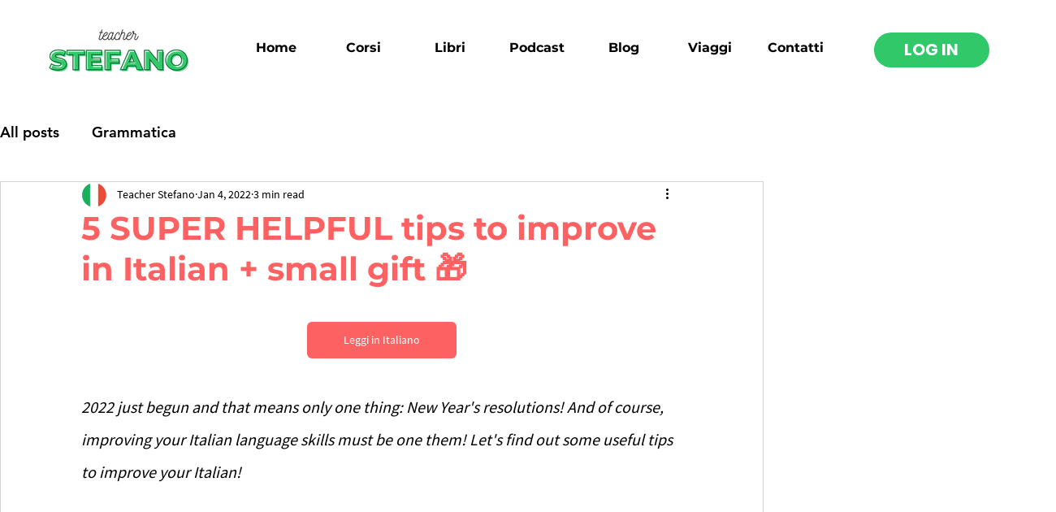

--- FILE ---
content_type: text/html; charset=utf-8
request_url: https://www.google.com/recaptcha/api2/aframe
body_size: 265
content:
<!DOCTYPE HTML><html><head><meta http-equiv="content-type" content="text/html; charset=UTF-8"></head><body><script nonce="eJnkhMPIZoMgNt0u6svftQ">/** Anti-fraud and anti-abuse applications only. See google.com/recaptcha */ try{var clients={'sodar':'https://pagead2.googlesyndication.com/pagead/sodar?'};window.addEventListener("message",function(a){try{if(a.source===window.parent){var b=JSON.parse(a.data);var c=clients[b['id']];if(c){var d=document.createElement('img');d.src=c+b['params']+'&rc='+(localStorage.getItem("rc::a")?sessionStorage.getItem("rc::b"):"");window.document.body.appendChild(d);sessionStorage.setItem("rc::e",parseInt(sessionStorage.getItem("rc::e")||0)+1);localStorage.setItem("rc::h",'1763550348328');}}}catch(b){}});window.parent.postMessage("_grecaptcha_ready", "*");}catch(b){}</script></body></html>

--- FILE ---
content_type: text/javascript; charset=utf-8
request_url: https://api.getdrip.com/client/track?url=https%3A%2F%2Fwww.teacherstefano.com%2Fpost%2F5-consigli-super-utili-per-migliorare-in-italiano-piccolo-regalo-1&visitor_uuid=c44870a138ab4a0da1d292879a8ab603&_action=Visited%20a%20page&source=drip&drip_account_id=7855155&callback=Drip_720961967
body_size: -168
content:
Drip_720961967({ success: true, visitor_uuid: "c44870a138ab4a0da1d292879a8ab603", anonymous: true });

--- FILE ---
content_type: text/javascript; charset=utf-8
request_url: https://api.getdrip.com/client/track?url=https%3A%2F%2Fwww.teacherstefano.com%2Fpost%2F5-consigli-super-utili-per-migliorare-in-italiano-piccolo-regalo-1&visitor_uuid=c44870a138ab4a0da1d292879a8ab603&_action=Started%20a%20new%20session&source=drip&drip_account_id=7855155&callback=Drip_305111425
body_size: -169
content:
Drip_305111425({ success: true, visitor_uuid: "c44870a138ab4a0da1d292879a8ab603", anonymous: true });

--- FILE ---
content_type: text/javascript; charset=utf-8
request_url: https://api.getdrip.com/client/events/visit?drip_account_id=7855155&referrer=&url=https%3A%2F%2Fwww.teacherstefano.com%2Fpost%2F5-consigli-super-utili-per-migliorare-in-italiano-piccolo-regalo-1&domain=www.teacherstefano.com&time_zone=UTC&enable_third_party_cookies=t&callback=Drip_646505472
body_size: 95
content:
Drip_646505472({ success: true, visitor_uuid: "c44870a138ab4a0da1d292879a8ab603" });

--- FILE ---
content_type: application/javascript
request_url: https://tag.getdrip.com/7855155.js
body_size: 826
content:
/* ba43f973e59ffc88667490b7fd4c5035128a2172 / 2025-09-15 07:52:49 +0000 */

if (window._dcfg && window._dcfg.account_uid) {
  console.error(`Double Drip script detected. Account '7855155' is overwriting account '${window._dcfg.account_uid}'.`);
}

var _dcq = _dcq || [];
var _dcs = _dcs || {};
_dcs.account = '7855155';
window._dcfg = {"account_id":189507,"account_uid":7855155,"success":true,"env":"production","url":"www.teacherstefano.com","domain":"teacherstefano.com","enable_third_party_cookies":true,"eu_consent_check_timezone":false,"pond_id":"drip-production","campaigns":[],"forms":[{"account_id":189507,"blacklisted_urls":null,"button_text":"Iscriviti","description":"\u003cstrong\u003e🇮🇹 Non preoccuparti, ti ricordo io!\u003c/strong\u003e\u003cbr /\u003e\n\u003cbr /\u003e\nScrivi qui il tuo nome e indirizzo email.","headline":"Form #24","hide_on_mobile":false,"id":230230,"is_blacklist_enabled":false,"is_whitelist_enabled":false,"is_widget_enabled":false,"public_id":909774825,"teaser":null,"submit_text":"Submitting...","whitelisted_urls":null,"blacklist":[],"whitelist":[]},{"account_id":189507,"blacklisted_urls":null,"button_text":"Sign Up","description":"\u003cstrong\u003eLet\u0026#39;s Keep In Touch!\u003c/strong\u003e\u003cbr /\u003e\n\u003cbr /\u003e\nSign up to stay informed on the latest news and exclusive offers.\u0026nbsp;","headline":"Form #24","hide_on_mobile":false,"id":235683,"is_blacklist_enabled":false,"is_whitelist_enabled":false,"is_widget_enabled":false,"public_id":332983207,"teaser":null,"submit_text":"Submitting...","whitelisted_urls":null,"blacklist":[],"whitelist":[]}],"goals":[],"url_triggers":[],"product_triggers":[{"trigger_type":"viewed_product"}],"enable_session_tracking":true};

  (function() {
    var dc = document.createElement('script');
    dc.type = 'text/javascript'; dc.async = true;
    dc.src = 'https://d14jnfavjicsbe.cloudfront.net/client.js';
    var s = document.getElementsByTagName('script')[0];
    s.parentNode.insertBefore(dc, s);
  })();

